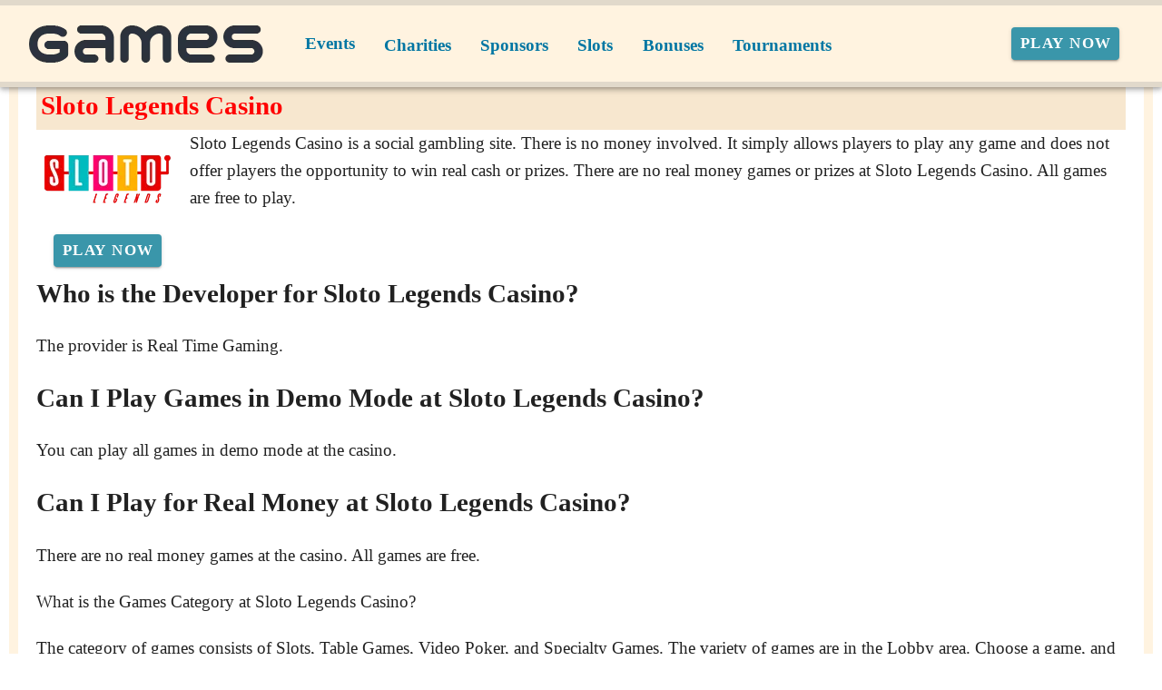

--- FILE ---
content_type: application/javascript
request_url: https://bengames.org/_nuxt/6FKt-Mhx.js
body_size: 83
content:
import{_ as c}from"./DmV7r-qr.js";import{u as f}from"./CugxJWjB.js";import{q as d,e as m,o as g,w as _,s as S,a6 as k,g as e,l as a,V as y}from"./B_9hnFJP.js";const j=Object.assign({inheritAttrs:!1},{__name:"SmartLink",props:{href:{type:String,default:""},to:{type:String,default:""},nick:{type:String,default:""},soft:{type:String,default:""},ariaLabel:{type:String,default:""},role:{type:String,default:""},class:{type:String,default:""}},setup(o){const s=a("page"),n=a("apollo"),{makeAttrs:r,makeClick:l,loading:p}=f(s,n),t=o;return d(()=>{p.value=!1}),(i,h)=>{const u=c;return g(),m(u,S(e(r)(t),k(e(l)(t))),{default:_(()=>[y(i.$slots,"default")]),_:3},16)}}});export{j as default};
//# sourceMappingURL=6FKt-Mhx.js.map
